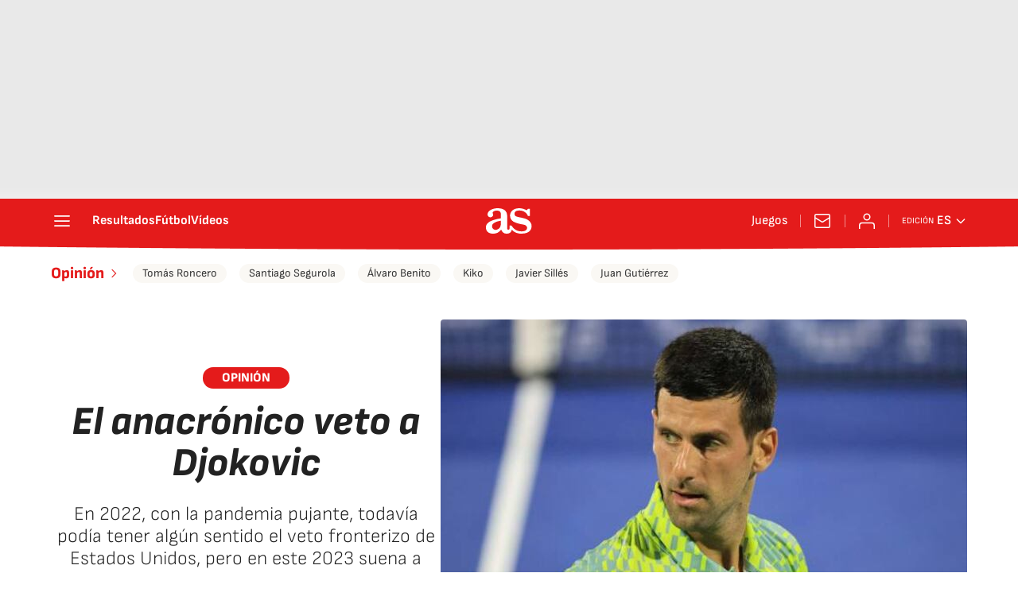

--- FILE ---
content_type: application/x-javascript;charset=utf-8
request_url: https://smetrics.as.com/id?d_visid_ver=5.4.0&d_fieldgroup=A&mcorgid=2387401053DB208C0A490D4C%40AdobeOrg&mid=90814361527312336067584836974736933365&ts=1768666341871
body_size: -36
content:
{"mid":"90814361527312336067584836974736933365"}